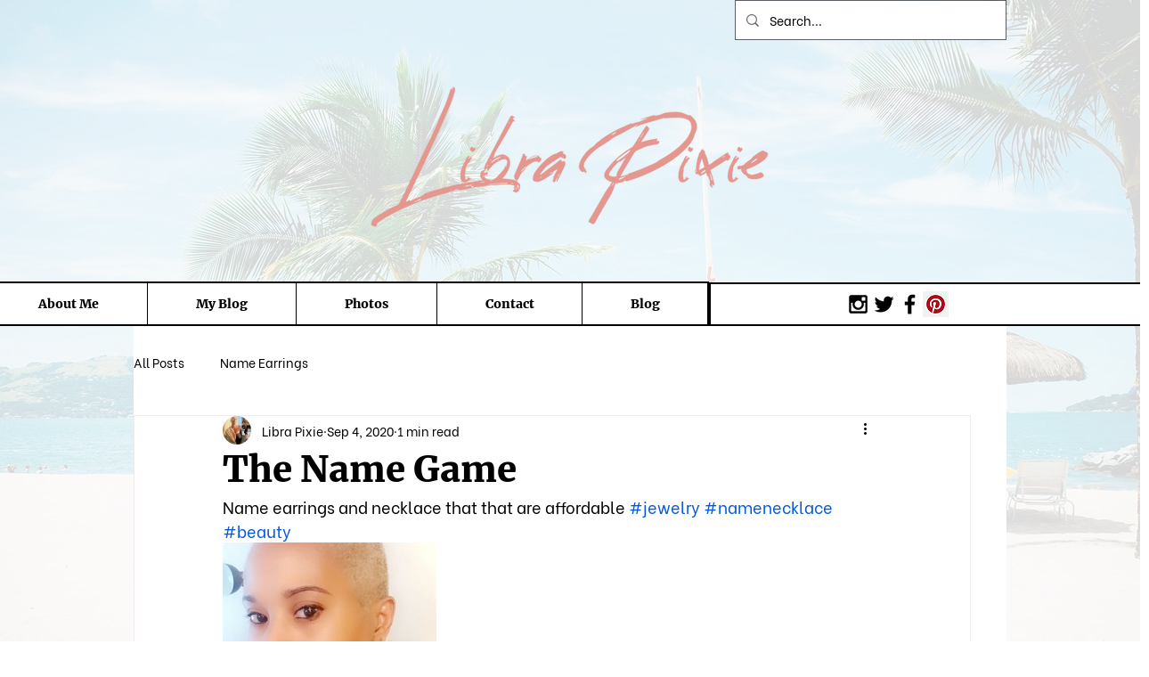

--- FILE ---
content_type: text/css; charset=utf-8
request_url: https://www.librapixie.com/_serverless/pro-gallery-css-v4-server/layoutCss?ver=2&id=4hgvt-not-scoped&items=3416_526_638&container=582_740_320_720&options=gallerySizeType:px%7CenableInfiniteScroll:true%7CtitlePlacement:SHOW_ON_HOVER%7CgridStyle:1%7CimageMargin:10%7CgalleryLayout:2%7CisVertical:false%7CnumberOfImagesPerRow:3%7CgallerySizePx:300%7CcubeRatio:1%7CcubeType:fill%7CgalleryThumbnailsAlignment:bottom%7CthumbnailSpacings:0
body_size: -239
content:
#pro-gallery-4hgvt-not-scoped [data-hook="item-container"][data-idx="0"].gallery-item-container{opacity: 1 !important;display: block !important;transition: opacity .2s ease !important;top: 0px !important;left: 0px !important;right: auto !important;height: 240px !important;width: 240px !important;} #pro-gallery-4hgvt-not-scoped [data-hook="item-container"][data-idx="0"] .gallery-item-common-info-outer{height: 100% !important;} #pro-gallery-4hgvt-not-scoped [data-hook="item-container"][data-idx="0"] .gallery-item-common-info{height: 100% !important;width: 100% !important;} #pro-gallery-4hgvt-not-scoped [data-hook="item-container"][data-idx="0"] .gallery-item-wrapper{width: 240px !important;height: 240px !important;margin: 0 !important;} #pro-gallery-4hgvt-not-scoped [data-hook="item-container"][data-idx="0"] .gallery-item-content{width: 240px !important;height: 240px !important;margin: 0px 0px !important;opacity: 1 !important;} #pro-gallery-4hgvt-not-scoped [data-hook="item-container"][data-idx="0"] .gallery-item-hover{width: 240px !important;height: 240px !important;opacity: 1 !important;} #pro-gallery-4hgvt-not-scoped [data-hook="item-container"][data-idx="0"] .item-hover-flex-container{width: 240px !important;height: 240px !important;margin: 0px 0px !important;opacity: 1 !important;} #pro-gallery-4hgvt-not-scoped [data-hook="item-container"][data-idx="0"] .gallery-item-wrapper img{width: 100% !important;height: 100% !important;opacity: 1 !important;} #pro-gallery-4hgvt-not-scoped .pro-gallery-prerender{height:240px !important;}#pro-gallery-4hgvt-not-scoped {height:240px !important; width:740px !important;}#pro-gallery-4hgvt-not-scoped .pro-gallery-margin-container {height:240px !important;}#pro-gallery-4hgvt-not-scoped .pro-gallery {height:240px !important; width:740px !important;}#pro-gallery-4hgvt-not-scoped .pro-gallery-parent-container {height:240px !important; width:750px !important;}